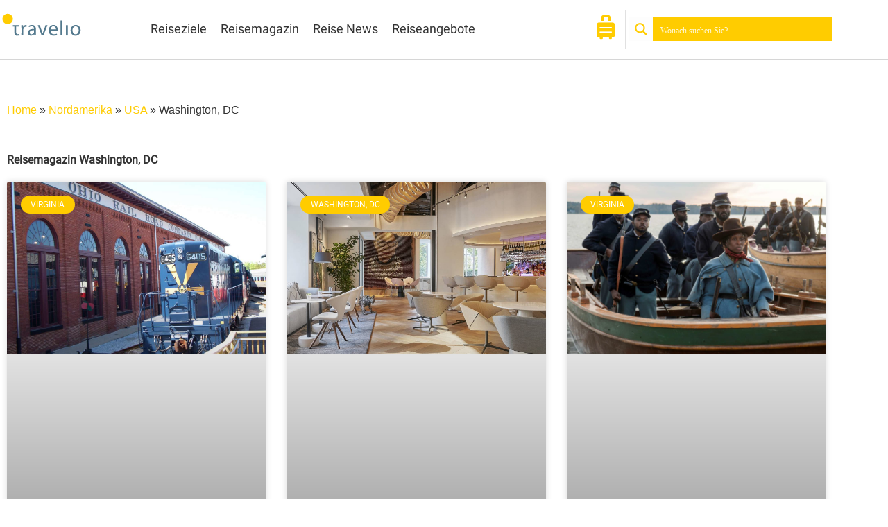

--- FILE ---
content_type: text/html; charset=utf-8
request_url: https://www.google.com/recaptcha/api2/aframe
body_size: 263
content:
<!DOCTYPE HTML><html><head><meta http-equiv="content-type" content="text/html; charset=UTF-8"></head><body><script nonce="hjg2HndZeN_p7PuHpd0WsQ">/** Anti-fraud and anti-abuse applications only. See google.com/recaptcha */ try{var clients={'sodar':'https://pagead2.googlesyndication.com/pagead/sodar?'};window.addEventListener("message",function(a){try{if(a.source===window.parent){var b=JSON.parse(a.data);var c=clients[b['id']];if(c){var d=document.createElement('img');d.src=c+b['params']+'&rc='+(localStorage.getItem("rc::a")?sessionStorage.getItem("rc::b"):"");window.document.body.appendChild(d);sessionStorage.setItem("rc::e",parseInt(sessionStorage.getItem("rc::e")||0)+1);localStorage.setItem("rc::h",'1769241195241');}}}catch(b){}});window.parent.postMessage("_grecaptcha_ready", "*");}catch(b){}</script></body></html>

--- FILE ---
content_type: text/css; charset=utf-8
request_url: https://www.travelio.de/wp-content/uploads/elementor/css/post-1914.css?ver=1768982231
body_size: 421
content:
.elementor-1914 .elementor-element.elementor-element-2415bc9{margin-top:50px;margin-bottom:50px;}.elementor-widget-breadcrumbs{font-family:var( --e-global-typography-secondary-font-family ), Sans-serif;font-weight:var( --e-global-typography-secondary-font-weight );}.elementor-widget-theme-archive-title .elementor-heading-title{font-family:var( --e-global-typography-primary-font-family ), Sans-serif;font-weight:var( --e-global-typography-primary-font-weight );color:var( --e-global-color-primary );}.elementor-1914 .elementor-element.elementor-element-28d683b4 .elementor-heading-title{color:#333333;}.elementor-widget-archive-posts .elementor-button{background-color:var( --e-global-color-accent );font-family:var( --e-global-typography-accent-font-family ), Sans-serif;font-weight:var( --e-global-typography-accent-font-weight );}.elementor-widget-archive-posts .elementor-post__title, .elementor-widget-archive-posts .elementor-post__title a{color:var( --e-global-color-secondary );font-family:var( --e-global-typography-primary-font-family ), Sans-serif;font-weight:var( --e-global-typography-primary-font-weight );}.elementor-widget-archive-posts .elementor-post__meta-data{font-family:var( --e-global-typography-secondary-font-family ), Sans-serif;font-weight:var( --e-global-typography-secondary-font-weight );}.elementor-widget-archive-posts .elementor-post__excerpt p{font-family:var( --e-global-typography-text-font-family ), Sans-serif;font-weight:var( --e-global-typography-text-font-weight );}.elementor-widget-archive-posts .elementor-post__read-more{color:var( --e-global-color-accent );}.elementor-widget-archive-posts a.elementor-post__read-more{font-family:var( --e-global-typography-accent-font-family ), Sans-serif;font-weight:var( --e-global-typography-accent-font-weight );}.elementor-widget-archive-posts .elementor-post__card .elementor-post__badge{background-color:var( --e-global-color-accent );font-family:var( --e-global-typography-accent-font-family ), Sans-serif;font-weight:var( --e-global-typography-accent-font-weight );}.elementor-widget-archive-posts .elementor-pagination{font-family:var( --e-global-typography-secondary-font-family ), Sans-serif;font-weight:var( --e-global-typography-secondary-font-weight );}.elementor-widget-archive-posts .e-load-more-message{font-family:var( --e-global-typography-secondary-font-family ), Sans-serif;font-weight:var( --e-global-typography-secondary-font-weight );}.elementor-widget-archive-posts .elementor-posts-nothing-found{color:var( --e-global-color-text );font-family:var( --e-global-typography-text-font-family ), Sans-serif;font-weight:var( --e-global-typography-text-font-weight );}.elementor-1914 .elementor-element.elementor-element-89a8e6e{--grid-row-gap:35px;--grid-column-gap:30px;}.elementor-1914 .elementor-element.elementor-element-89a8e6e .elementor-posts-container .elementor-post__thumbnail{padding-bottom:calc( 0.66 * 100% );}.elementor-1914 .elementor-element.elementor-element-89a8e6e:after{content:"0.66";}.elementor-1914 .elementor-element.elementor-element-89a8e6e .elementor-post__thumbnail__link{width:100%;}.elementor-1914 .elementor-element.elementor-element-89a8e6e .elementor-post__meta-data span + span:before{content:"•";}.elementor-1914 .elementor-element.elementor-element-89a8e6e .elementor-post__text{margin-top:20px;}.elementor-1914 .elementor-element.elementor-element-89a8e6e .elementor-post__badge{left:0;}.elementor-1914 .elementor-element.elementor-element-89a8e6e .elementor-post__card .elementor-post__badge{background-color:#FFCC00;margin:20px;}.elementor-1914 .elementor-element.elementor-element-89a8e6e .elementor-post__read-more{color:#FFCC00;}.elementor-1914 .elementor-element.elementor-element-89a8e6e .elementor-pagination{text-align:center;}body:not(.rtl) .elementor-1914 .elementor-element.elementor-element-89a8e6e .elementor-pagination .page-numbers:not(:first-child){margin-left:calc( 10px/2 );}body:not(.rtl) .elementor-1914 .elementor-element.elementor-element-89a8e6e .elementor-pagination .page-numbers:not(:last-child){margin-right:calc( 10px/2 );}body.rtl .elementor-1914 .elementor-element.elementor-element-89a8e6e .elementor-pagination .page-numbers:not(:first-child){margin-right:calc( 10px/2 );}body.rtl .elementor-1914 .elementor-element.elementor-element-89a8e6e .elementor-pagination .page-numbers:not(:last-child){margin-left:calc( 10px/2 );}@media(max-width:767px){.elementor-1914 .elementor-element.elementor-element-89a8e6e .elementor-posts-container .elementor-post__thumbnail{padding-bottom:calc( 0.5 * 100% );}.elementor-1914 .elementor-element.elementor-element-89a8e6e:after{content:"0.5";}.elementor-1914 .elementor-element.elementor-element-89a8e6e .elementor-post__thumbnail__link{width:100%;}}